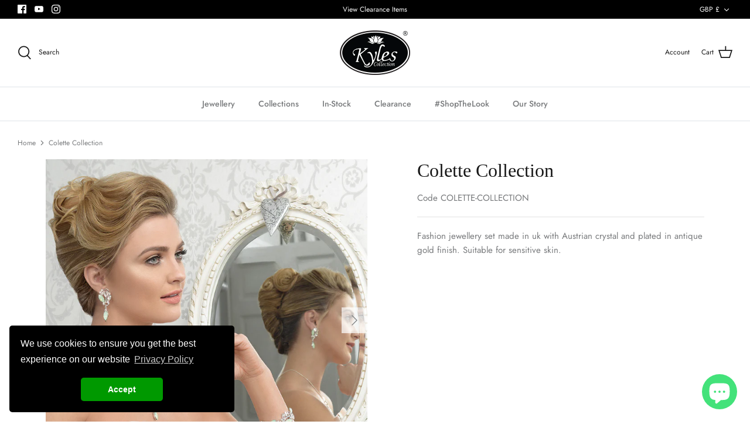

--- FILE ---
content_type: text/css
request_url: https://www.kylescollection.com/cdn/shop/t/18/assets/kyles.css?v=88759857925587942921766335434
body_size: 466
content:
select{border-radius:0;border:1px solid #787a7c;display:block;height:48px;padding:12px;font-size:14px;line-height:2}.testimonials-container{display:flex;flex-wrap:wrap;margin:15px 0 0 -15px;justify-content:center}.testimonial{flex:1 0 21%;margin:0 15px 15px}@media (max-width: 767px){.testimonials-container{display:flex;flex-wrap:wrap;margin:15px;justify-content:center}.testimonial{flex:1 0 100%;margin:10px}}.lookbooks-container{display:flex;flex-wrap:wrap;margin:15px 0 0 -15px;justify-content:center}.lookbooks-container a{flex:1 0 21%;margin:0 15px 15px;position:relative}.lookbook h3{position:absolute;left:50%;top:50%;transform:translate(-50%,-50%);color:#fff;z-index:1000}.lookbook .overlay{position:absolute;left:0;top:0;background:#0006;width:100%;height:calc(100% - 5px)}.lookbook .overlay:hover{background:#0000001a}@media (max-width: 767px){.lookbooks-container a{flex:1 0 34%}}#map-wrapper{height:450px;border:1px solid black;margin:25px 0}#map{width:100%;height:100%}.stockists-container{display:flex;flex-wrap:wrap;margin:15px 0 0 -15px;justify-content:center}.stockist{flex:1 0 25%;margin:0 15px 15px}@media (max-width: 767px){.stockist{flex:1 0 34%}}.customization-explain{border:1px solid gray;padding:10px;display:block;width:100%;flex:none;font-size:.875rem;margin-top:10px!important}.product-block-sku{font-size:.775rem}.fully-spaced-row--medium,.strongly-spaced-row{margin-top:60px;margin-bottom:60px}._form_7{padding:0 15px!important;margin:0!important}._form_7 input[type=text]{width:100%!important}._form_7 ._form-label{display:none!important}._form_7 ._button-wrapper{margin:0 15px!important}.footer-logo-list{display:flex;flex-wrap:wrap;margin:15px 0 0 -15px}.footer-logo-list div{flex:1 0 21%;margin:0 15px 15px;position:relative}.modal{display:none;position:fixed;z-index:4001;left:0;top:0;width:100%;height:100%;overflow:auto;background-color:#000;background-color:#0006}.modal-content{background-color:#fefefe;margin:5% auto;padding:20px;border:1px solid #888;width:60%}.close{color:#aaa;float:right;font-size:28px;font-weight:700}.close:hover,.close:focus{color:#000;text-decoration:none;cursor:pointer}#customiseSelectedPanel{display:none}.customiseCancel{text-decoration:underline;padding:15px 0;cursor:pointer;display:none}#customiseSelectedPanel label,.bangleSelectHolder label{display:block;margin-top:7px;font-size:15px;line-height:1.4em;margin-bottom:8px}.customiseIconImage{box-sizing:border-box;position:absolute;content:"";border-radius:100%;height:24px;width:24px;left:11px;top:11px;background-color:#ddd;background-position:center;background-size:cover}#customiseStoneText,#customisePlatingText,#customiseSecondaryStoneText{margin-left:30px;display:inline-block}.stonesWrapper,.platingWrapper{display:flex;flex-wrap:wrap;margin:15px 0 0 -15px;justify-content:center}.stonesWrapper div,.platingWrapper div{flex:1 0 13%;margin:0 15px 15px;position:relative;text-align:center;height:90px;padding:10px 0;border:1px solid #fff;cursor:pointer}@media (max-width: 767px){.stonesWrapper div,.platingWrapper div{flex:1 0 25%}}.stonesWrapper div span,.platingWrapper div span{display:block;padding:3px}.stonesWrapper div.selected,.platingWrapper div.selected{border:1px solid #c00}.filter-group--swatch .filter-group__item--active{border-color:#c16452}.testimonial__content{margin-bottom:70px!important}@media (max-width: 768px){.testimonial__content{margin-bottom:30px!important}}@media (min-width: 768px){.testimonial-list--with-images .testimonial-list__controls{top:-30px!important}}.deliveryLeadTime{color:green}.btnCustomise{background-color:#ecd6d1;color:#000}.product-label span{color:#fff}.product-label--clearance{right:unset!important;left:10px!important}.product-label--clearance--block{left:unset!important;right:10px!important}.product-description{margin:10px 0}.cart-stockist-form{border:1px solid #787a7c;background-color:#efefef;padding:20px;margin-bottom:20px}.cart-stockist-form label{display:block;font-size:15px;line-height:1.4em;margin-bottom:8px}.cart-stockist-form input[type=email],.cart-stockist-form input[type=text],.cart-stockist-form input[type=number]{width:100%}.bespoke-message{background-color:#f8f8f8;padding:12px 16px;margin:20px 0;font-size:.95rem;line-height:1.5}.bespoke-message p,.bespoke-banner p{margin-bottom:0;padding-bottom:0}.bespoke-message a,.bespoke-banner a{color:#3d8216!important;text-decoration:underline!important}.bespoke-banner{background-color:#f8f8f8;color:#000;text-align:center;padding:12px 0;font-size:.95rem;font-weight:500;z-index:9999}.real-ndd-label{background:#fff;color:#000;font-size:15px;padding-left:12px;padding-right:12px;border:1px solid #000;width:fit-content;z-index:10;left:10px!important}@media (max-width: 450px){.real-ndd-label{font-size:.65rem;padding:3px 6px}}.product-label{right:10px!important;left:unset}
/*# sourceMappingURL=/cdn/shop/t/18/assets/kyles.css.map?v=88759857925587942921766335434 */


--- FILE ---
content_type: text/css
request_url: https://www.kylescollection.com/cdn/shop/t/18/assets/timeline.css?v=59403327038241584241643924699
body_size: 367
content:
.cd-container{width:90%;max-width:1170px;margin:0 auto}.cd-container:after{content:"";display:table;clear:both}.yearDivider{text-align:center;font-size:30px;letter-spacing:.04em;background-color:#fff;padding:20px;display:block;width:100%;position:relative}#cd-timeline{position:relative;padding:2em 0;margin-top:2em;margin-bottom:2em}#cd-timeline:before{content:"";position:absolute;top:0;left:18px;height:100%;width:4px;background:#d7e4ed}@media only screen and (min-width: 1170px){#cd-timeline{margin-top:3em;margin-bottom:3em}#cd-timeline:before{left:50%;margin-left:-2px}}.cd-timeline-block{position:relative;margin:2em 0}.cd-timeline-block:after{content:"";display:table;clear:both}.cd-timeline-block:first-child{margin-top:0}.cd-timeline-block:last-child{margin-bottom:0}@media only screen and (min-width: 1170px){.cd-timeline-block{margin:4em 0}.cd-timeline-block:first-child{margin-top:0}.cd-timeline-block:last-child{margin-bottom:0}}.cd-timeline-img{position:absolute;top:0;left:0;width:40px;height:40px;border-radius:50%;box-shadow:0 0 0 4px #fff,inset 0 2px #00000014,0 3px 0 4px #0000000d}.cd-timeline-img img{display:block;width:24px;height:24px;position:relative;left:50%;top:50%;margin-left:-12px;margin-top:-12px}.cd-timeline-img.cd-picture{background:#75ce66}.cd-timeline-img.cd-movie{background:#c03b44}.cd-timeline-img.cd-location{background:#f0ca45}.cd-timeline-img.cd-kyles{background:#000}@media only screen and (min-width: 1170px){.cd-timeline-img{width:60px;height:60px;left:50%;margin-left:-30px;-webkit-transform:translateZ(0);-webkit-backface-visibility:hidden}.cssanimations .cd-timeline-img.is-hidden{visibility:hidden}.cssanimations .cd-timeline-img.bounce-in{visibility:visible;-webkit-animation:cd-bounce-1 .6s;-moz-animation:cd-bounce-1 .6s;animation:cd-bounce-1 .6s}}@-webkit-keyframes cd-bounce-1{0%{opacity:0;-webkit-transform:scale(.5)}60%{opacity:1;-webkit-transform:scale(1.2)}to{-webkit-transform:scale(1)}}@-moz-keyframes cd-bounce-1{0%{opacity:0;-moz-transform:scale(.5)}60%{opacity:1;-moz-transform:scale(1.2)}to{-moz-transform:scale(1)}}@keyframes cd-bounce-1{0%{opacity:0;-webkit-transform:scale(.5);-moz-transform:scale(.5);-ms-transform:scale(.5);-o-transform:scale(.5);transform:scale(.5)}60%{opacity:1;-webkit-transform:scale(1.2);-moz-transform:scale(1.2);-ms-transform:scale(1.2);-o-transform:scale(1.2);transform:scale(1.2)}to{-webkit-transform:scale(1);-moz-transform:scale(1);-ms-transform:scale(1);-o-transform:scale(1);transform:scale(1)}}.cd-timeline-content{position:relative;margin-left:60px;background:#fff;border-radius:.25em;padding:1em;box-shadow:0 3px #d7e4ed}.cd-timeline-content:after{content:"";display:table;clear:both}.cd-timeline-content h2{color:#000}.cd-timeline-content p,.cd-timeline-content .cd-read-more,.cd-timeline-content .cd-date{font-size:13px;font-size:.8125rem}.cd-timeline-content .cd-read-more,.cd-timeline-content .cd-date{display:inline-block}.cd-timeline-content p{margin:1em 0;line-height:1.6}.cd-timeline-content .cd-read-more{float:right;padding:.8em 1em;background:#acb7c0;color:#fff;border-radius:.25em}.no-touch .cd-timeline-content .cd-read-more:hover{background-color:#bac4cb}.cd-timeline-content .cd-date{float:left;padding:.8em 0;opacity:.7}.cd-timeline-content:before{content:"";position:absolute;top:16px;right:100%;height:0;width:0;border:7px solid transparent;border-right:7px solid white}@media only screen and (min-width: 768px){.cd-timeline-content h2{font-size:20px;font-size:1.25rem}.cd-timeline-content p{font-size:16px;font-size:1rem}.cd-timeline-content .cd-read-more,.cd-timeline-content .cd-date{font-size:14px;font-size:.875rem}}@media only screen and (min-width: 1170px){.cd-timeline-content h2{font-size:1.6rem}.cd-timeline-content{margin-left:0;padding:1.6em;width:45%}.cd-timeline-content:before{top:24px;left:100%;border-color:transparent;border-left-color:#fff}.cd-timeline-content .cd-read-more{float:left}.cd-timeline-content .cd-date{position:absolute;width:100%;left:122%;top:6px;font-size:16px;font-size:1rem}.cd-timeline-content p{position:absolute;width:100%;left:122%;top:46px;font-size:16px;font-size:1.1rem}.cd-timeline-block:nth-child(2n) .cd-timeline-content p{left:auto;right:122%;text-align:right}.cd-timeline-block:nth-child(2n) .cd-timeline-content{float:right}.cd-timeline-block:nth-child(2n) .cd-timeline-content:before{top:24px;left:auto;right:100%;border-color:transparent;border-right-color:#fff}.cd-timeline-block:nth-child(2n) .cd-timeline-content .cd-read-more{float:right}.cd-timeline-block:nth-child(2n) .cd-timeline-content .cd-date{left:auto;right:122%;text-align:right}.cssanimations .cd-timeline-content.is-hidden{visibility:hidden}.cssanimations .cd-timeline-content.bounce-in{visibility:visible;-webkit-animation:cd-bounce-2 .6s;-moz-animation:cd-bounce-2 .6s;animation:cd-bounce-2 .6s}}@media only screen and (min-width: 1170px){.cssanimations .cd-timeline-block:nth-child(2n) .cd-timeline-content.bounce-in{-webkit-animation:cd-bounce-2-inverse .6s;-moz-animation:cd-bounce-2-inverse .6s;animation:cd-bounce-2-inverse .6s}}@-webkit-keyframes cd-bounce-2{0%{opacity:0;-webkit-transform:translateX(-100px)}60%{opacity:1;-webkit-transform:translateX(20px)}to{-webkit-transform:translateX(0)}}@-moz-keyframes cd-bounce-2{0%{opacity:0;-moz-transform:translateX(-100px)}60%{opacity:1;-moz-transform:translateX(20px)}to{-moz-transform:translateX(0)}}@keyframes cd-bounce-2{0%{opacity:0;-webkit-transform:translateX(-100px);-moz-transform:translateX(-100px);-ms-transform:translateX(-100px);-o-transform:translateX(-100px);transform:translate(-100px)}60%{opacity:1;-webkit-transform:translateX(20px);-moz-transform:translateX(20px);-ms-transform:translateX(20px);-o-transform:translateX(20px);transform:translate(20px)}to{-webkit-transform:translateX(0);-moz-transform:translateX(0);-ms-transform:translateX(0);-o-transform:translateX(0);transform:translate(0)}}@-webkit-keyframes cd-bounce-2-inverse{0%{opacity:0;-webkit-transform:translateX(100px)}60%{opacity:1;-webkit-transform:translateX(-20px)}to{-webkit-transform:translateX(0)}}@-moz-keyframes cd-bounce-2-inverse{0%{opacity:0;-moz-transform:translateX(100px)}60%{opacity:1;-moz-transform:translateX(-20px)}to{-moz-transform:translateX(0)}}@keyframes cd-bounce-2-inverse{0%{opacity:0;-webkit-transform:translateX(100px);-moz-transform:translateX(100px);-ms-transform:translateX(100px);-o-transform:translateX(100px);transform:translate(100px)}60%{opacity:1;-webkit-transform:translateX(-20px);-moz-transform:translateX(-20px);-ms-transform:translateX(-20px);-o-transform:translateX(-20px);transform:translate(-20px)}to{-webkit-transform:translateX(0);-moz-transform:translateX(0);-ms-transform:translateX(0);-o-transform:translateX(0);transform:translate(0)}}
/*# sourceMappingURL=/cdn/shop/t/18/assets/timeline.css.map?v=59403327038241584241643924699 */
